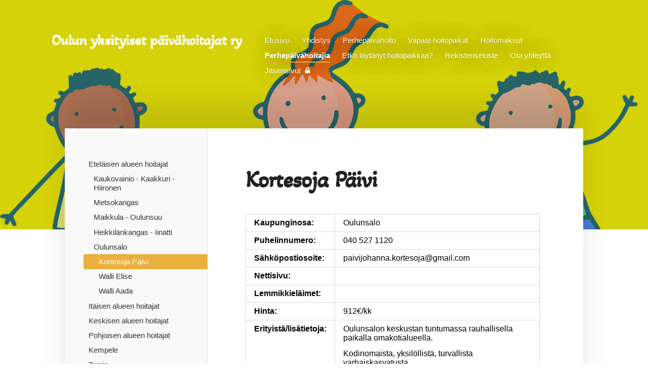

--- FILE ---
content_type: text/html; charset=utf-8
request_url: https://www.oyph.net/perhepaivahoitajia/etelaisen-alueen-hoitajat/oulunsalo/kortesoja-paivi/
body_size: 5702
content:
<!DOCTYPE html>
<html class="no-js" lang="fi">

<head>
  <title>Kortesoja Päivi - Oulun yksityiset päivähoitajat ry</title>
  <meta charset="utf-8">
  <meta name="viewport" content="width=device-width,initial-scale=1.0">
  <link rel="preconnect" href="https://fonts.avoine.com" crossorigin>
  <link rel="preconnect" href="https://bin.yhdistysavain.fi" crossorigin>
  <script data-cookieconsent="ignore">
    document.documentElement.classList.replace('no-js', 'js')
  </script>
  
  <link href="https://fonts.avoine.com/fonts/akaya-telivigala/ya.css" rel="stylesheet" class="font-import">
  <link rel="stylesheet" href="/@css/browsing-1.css?b1768915418s1714040398122">
  
<link rel="canonical" href="https://www.oyph.net/perhepaivahoitajia/etelaisen-alueen-hoitajat/oulunsalo/kortesoja-paivi/"><meta itemprop="name" content="Kortesoja Päivi"><meta itemprop="url" content="https://www.oyph.net/perhepaivahoitajia/etelaisen-alueen-hoitajat/oulunsalo/kortesoja-paivi/"><meta property="og:type" content="website"><meta property="og:title" content="Kortesoja Päivi"><meta property="og:url" content="https://www.oyph.net/perhepaivahoitajia/etelaisen-alueen-hoitajat/oulunsalo/kortesoja-paivi/"><meta property="og:site_name" content="Oulun yksityiset päivähoitajat ry"><meta name="twitter:card" content="summary_large_image"><meta name="twitter:title" content="Kortesoja Päivi"><link rel="preload" as="image" href="https://bin.yhdistysavain.fi/1593290/beHOPYQwsdRepdiPsmnP0ZCbK0/children-5984874_1280.png" imagesrcset="https://bin.yhdistysavain.fi/1593290/beHOPYQwsdRepdiPsmnP0ZCbK0@500&#x3D;sqIJhlVWzk/children-5984874_1280.png 500w, https://bin.yhdistysavain.fi/1593290/beHOPYQwsdRepdiPsmnP0ZCbK0@1000&#x3D;nkVWvHxnUD/children-5984874_1280.png 1000w, https://bin.yhdistysavain.fi/1593290/beHOPYQwsdRepdiPsmnP0ZCbK0/children-5984874_1280.png 1280w">

  
  <script type="module" src="/@res/ssr-browsing/ssr-browsing.js?b1768915418"></script>
</head>

<body data-styles-page-id="1">
  
  
  <div id="app" class=""><a class="skip-link noindex" href="#start-of-content">Siirry sivun sisältöön</a><div class="bartender"><!----><div class="d4-mobile-bar noindex"><!----><div class="d4-mobile-bar__col d4-mobile-bar__col--fill"><button class="d4-mobile-bar__item d4-offcanvas-toggle" data-bartender-toggle="top"><span aria-hidden="true" class="icon d4-offcanvas-toggle__icon"><svg style="fill: currentColor; width: 17px; height: 17px" width="1792" height="1792" viewBox="0 0 1792 1792" xmlns="http://www.w3.org/2000/svg">
  <path d="M1664 1344v128q0 26-19 45t-45 19h-1408q-26 0-45-19t-19-45v-128q0-26 19-45t45-19h1408q26 0 45 19t19 45zm0-512v128q0 26-19 45t-45 19h-1408q-26 0-45-19t-19-45v-128q0-26 19-45t45-19h1408q26 0 45 19t19 45zm0-512v128q0 26-19 45t-45 19h-1408q-26 0-45-19t-19-45v-128q0-26 19-45t45-19h1408q26 0 45 19t19 45z"/>
</svg>
</span><span class="d4-offcanvas-toggle__text">Valikko</span></button></div><!----></div><div class="d4-canvas d4-default bartender__content"><header><div class="d4-background-layers"><div class="d4-background-layer d4-background-layer--brightness"></div><div class="d4-background-layer d4-background-layer--overlay"></div><div class="d4-background-layer d4-background-layer--fade"></div></div><div class="d4-header-wrapper"><!----><div class="flex"><div class="flex__logo"><a class="d4-logo d4-logo--horizontal d4-logo--legacy noindex" href="/"><div class="d4-logo__image"></div><div class="d4-logo__textWrap"><span class="d4-logo__text">Oulun yksityiset päivähoitajat ry</span></div></a></div><div class="flex__nav"><nav class="d4-main-nav"><ul class="d4-main-nav__list" tabindex="-1"><!--[--><li class="d4-main-nav__item d4-main-nav__item--level-1"><a class="d4-main-nav__link" href="/" aria-current="false"><!----><span class="d4-main-nav__title">Etusivu</span><!----></a><!----></li><li class="d4-main-nav__item d4-main-nav__item--level-1 nav__item--has-children"><a class="d4-main-nav__link" href="/yhdistys/" aria-current="false"><!----><span class="d4-main-nav__title">Yhdistys</span><!----></a><!----></li><li class="d4-main-nav__item d4-main-nav__item--level-1"><a class="d4-main-nav__link" href="/perhepaivahoito/" aria-current="false"><!----><span class="d4-main-nav__title">Perhepäivähoito</span><!----></a><!----></li><li class="d4-main-nav__item d4-main-nav__item--level-1"><a class="d4-main-nav__link" href="/vapaat-hoitopaikat/" aria-current="false"><!----><span class="d4-main-nav__title">Vapaat hoitopaikat</span><!----></a><!----></li><li class="d4-main-nav__item d4-main-nav__item--level-1"><a class="d4-main-nav__link" href="/hoitomaksut/" aria-current="false"><!----><span class="d4-main-nav__title">Hoitomaksut</span><!----></a><!----></li><li class="d4-main-nav__item d4-main-nav__item--level-1 d4-main-nav__item--parent nav__item--has-children"><a class="d4-main-nav__link" href="/perhepaivahoitajia/" aria-current="false"><!----><span class="d4-main-nav__title">Perhepäivähoitajia</span><!----></a><!----></li><li class="d4-main-nav__item d4-main-nav__item--level-1"><a class="d4-main-nav__link" href="/etko-loytanyt-hoitopaikkaa/" aria-current="false"><!----><span class="d4-main-nav__title">Etkö löytänyt hoitopaikkaa?</span><!----></a><!----></li><li class="d4-main-nav__item d4-main-nav__item--level-1"><a class="d4-main-nav__link" href="/rekisteriseloste/" aria-current="false"><!----><span class="d4-main-nav__title">Rekisteriseloste</span><!----></a><!----></li><li class="d4-main-nav__item d4-main-nav__item--level-1"><a class="d4-main-nav__link" href="/yhteystiedot/" aria-current="false"><!----><span class="d4-main-nav__title">Ota yhteyttä</span><!----></a><!----></li><li class="d4-main-nav__item d4-main-nav__item--level-1"><a class="d4-main-nav__link" href="/jasensivut/" aria-current="false"><!----><span class="d4-main-nav__title">Jäsensivut</span><span aria-hidden="true" class="icon d4-main-nav__icon"><svg style="fill: currentColor; width: 10px; height: 10px" width="1792" height="1792" viewBox="0 0 1792 1792" xmlns="http://www.w3.org/2000/svg">
  <path d="M640 768h512v-192q0-106-75-181t-181-75-181 75-75 181v192zm832 96v576q0 40-28 68t-68 28h-960q-40 0-68-28t-28-68v-576q0-40 28-68t68-28h32v-192q0-184 132-316t316-132 316 132 132 316v192h32q40 0 68 28t28 68z"/>
</svg>
</span></a><!----></li><!--]--></ul></nav></div></div></div><!--[--><!--]--></header><div class="d4-canvas-wrapper"><div class="has-children content"><aside><nav class="d4-sub-nav"><ul class="d4-sub-nav__list" tabindex="-1"><!--[--><li class="d4-sub-nav__item d4-sub-nav__item--level-1 d4-sub-nav__item--parent nav__item--has-children"><a class="d4-sub-nav__link" href="/perhepaivahoitajia/etelaisen-alueen-hoitajat/" aria-current="false"><!----><span class="d4-sub-nav__title">Eteläisen alueen hoitajat</span><!----></a><!--[--><!----><ul class="d4-sub-nav__list" tabindex="-1" id="nav__list--22" aria-label="Sivun Eteläisen alueen hoitajat alasivut"><!--[--><li class="d4-sub-nav__item d4-sub-nav__item--level-2"><a class="d4-sub-nav__link" href="/perhepaivahoitajia/etelaisen-alueen-hoitajat/kaukovainio-kaakkuri-hiironen/" aria-current="false"><!----><span class="d4-sub-nav__title">Kaukovainio - Kaakkuri - Hiironen</span><!----></a><!----></li><li class="d4-sub-nav__item d4-sub-nav__item--level-2"><a class="d4-sub-nav__link" href="/perhepaivahoitajia/etelaisen-alueen-hoitajat/metsokangas/" aria-current="false"><!----><span class="d4-sub-nav__title">Metsokangas</span><!----></a><!----></li><li class="d4-sub-nav__item d4-sub-nav__item--level-2"><a class="d4-sub-nav__link" href="/perhepaivahoitajia/etelaisen-alueen-hoitajat/maikkula-oulunsuu/" aria-current="false"><!----><span class="d4-sub-nav__title">Maikkula - Oulunsuu</span><!----></a><!----></li><li class="d4-sub-nav__item d4-sub-nav__item--level-2"><a class="d4-sub-nav__link" href="/perhepaivahoitajia/etelaisen-alueen-hoitajat/heikkilankangas-iinatti/" aria-current="false"><!----><span class="d4-sub-nav__title">Heikkilänkangas - Iinatti</span><!----></a><!----></li><li class="d4-sub-nav__item d4-sub-nav__item--level-2 d4-sub-nav__item--parent nav__item--has-children"><a class="d4-sub-nav__link" href="/perhepaivahoitajia/etelaisen-alueen-hoitajat/oulunsalo/" aria-current="false"><!----><span class="d4-sub-nav__title">Oulunsalo</span><!----></a><!--[--><!----><ul class="d4-sub-nav__list" tabindex="-1" id="nav__list--40" aria-label="Sivun Oulunsalo alasivut"><!--[--><li class="d4-sub-nav__item d4-sub-nav__item--level-3 d4-sub-nav__item--parent d4-sub-nav__item--current"><a class="d4-sub-nav__link" href="/perhepaivahoitajia/etelaisen-alueen-hoitajat/oulunsalo/kortesoja-paivi/" aria-current="page"><!----><span class="d4-sub-nav__title">Kortesoja Päivi</span><!----></a><!----></li><li class="d4-sub-nav__item d4-sub-nav__item--level-3"><a class="d4-sub-nav__link" href="/perhepaivahoitajia/etelaisen-alueen-hoitajat/oulunsalo/walli-elise/" aria-current="false"><!----><span class="d4-sub-nav__title">Walli Elise</span><!----></a><!----></li><li class="d4-sub-nav__item d4-sub-nav__item--level-3"><a class="d4-sub-nav__link" href="/perhepaivahoitajia/etelaisen-alueen-hoitajat/oulunsalo/aada-walli/" aria-current="false"><!----><span class="d4-sub-nav__title">Walli Aada</span><!----></a><!----></li><!--]--></ul><!--]--></li><!--]--></ul><!--]--></li><li class="d4-sub-nav__item d4-sub-nav__item--level-1"><a class="d4-sub-nav__link" href="/perhepaivahoitajia/itaisen-alueen-hoitajat/" aria-current="false"><!----><span class="d4-sub-nav__title">Itäisen alueen hoitajat</span><!----></a><!----></li><li class="d4-sub-nav__item d4-sub-nav__item--level-1"><a class="d4-sub-nav__link" href="/perhepaivahoitajia/keskisen-alueen-hoitajat/" aria-current="false"><!----><span class="d4-sub-nav__title">Keskisen alueen hoitajat</span><!----></a><!----></li><li class="d4-sub-nav__item d4-sub-nav__item--level-1"><a class="d4-sub-nav__link" href="/perhepaivahoitajia/pohjoisen-alueen-hoitajat/" aria-current="false"><!----><span class="d4-sub-nav__title">Pohjoisen alueen hoitajat</span><!----></a><!----></li><li class="d4-sub-nav__item d4-sub-nav__item--level-1"><a class="d4-sub-nav__link" href="/perhepaivahoitajia/kempele/" aria-current="false"><!----><span class="d4-sub-nav__title">Kempele</span><!----></a><!----></li><li class="d4-sub-nav__item d4-sub-nav__item--level-1"><a class="d4-sub-nav__link" href="/perhepaivahoitajia/tornio/" aria-current="false"><!----><span class="d4-sub-nav__title">Tornio</span><!----></a><!----></li><!--]--></ul></nav><div class="zone-container"><div class="zone" data-zone-id="75sidebar"><!----><!--[--><!--]--><!----></div><!----></div></aside><main role="main" id="start-of-content"><div class="zone-container"><div class="zone" data-zone-id="50main"><!----><!--[--><!--[--><div class="widget-container" id="wc-kCdN3aO5KWCCVXEkIinn"><div id="widget-kCdN3aO5KWCCVXEkIinn" class="widget widget-text"><!--[--><div><h1>Kortesoja Päivi</h1></div><!--]--></div></div><!--]--><!--[--><div class="widget-container" id="wc-Rp4Mj7FGK6W0dZ4r8btp"><div id="widget-Rp4Mj7FGK6W0dZ4r8btp" class="widget widget-text"><!--[--><div><table><tbody><tr><td><strong>Kaupunginosa:</strong></td><td>Oulunsalo</td></tr><tr><td><strong>Puhelinnumero:</strong></td><td>040 527 1120</td></tr><tr><td><strong>Sähköpostiosoite:</strong></td><td>paivijohanna.kortesoja@gmail.com</td></tr><tr><td><strong>Nettisivu:</strong></td><td><br /></td></tr><tr><td><strong>Lemmikkieläimet:</strong></td><td><br /></td></tr><tr><td><strong>Hinta:</strong></td><td>912€/kk</td></tr><tr><td><strong>Erityistä/lisätietoja:</strong></td><td><p>Oulunsalon keskustan tuntumassa rauhallisella paikalla omakotialueella. </p><p>Kodinomaista, yksilöllistä, turvallista varhaiskasvatusta. </p><p>Olen lapsirakas ja kokenut perhepäivähoitaja sekä perheen äiti - mummu.</p></td></tr></tbody></table></div><!--]--></div></div><!--]--><!--]--><!----></div><!----></div></main></div><footer class="d4-footer"><div class="d4-footer__wrap flex"><div class="d4-footer__copylogin copylogin"><span><a id="login-link" href="/@admin/website/?page=%2Fperhepaivahoitajia%2Fetelaisen-alueen-hoitajat%2Foulunsalo%2Fkortesoja-paivi%2F" target="_top" rel="nofollow" aria-label="Kirjaudu sivustolle"> © </a> Oulun yksityiset päivähoitajat ry</span></div><div class="d4-footer__menu footer-menu" data-widget-edit-tip=""><ul><li><a href="https://www.oyph.net/rekisteriseloste/">Tietosuojaseloste</a></li><!----><!----><!----><!----><li><a href="https://www.yhdistysavain.fi" class="made-with" target="_blank" rel="noopener">Tehty Yhdistysavaimella</a></li></ul></div></div></footer></div></div><div class="d4-offcanvas d4-offcanvas--top bartender__bar bartender__bar--top" aria-label="Valikko" mode="float"><!----><nav class="d4-mobile-nav"><ul class="d4-mobile-nav__list" tabindex="-1"><!--[--><li class="d4-mobile-nav__item d4-mobile-nav__item--level-1"><a class="d4-mobile-nav__link" href="/" aria-current="false"><!----><span class="d4-mobile-nav__title">Etusivu</span><!----></a><!----></li><li class="d4-mobile-nav__item d4-mobile-nav__item--level-1 d4-mobile-nav__item--has-children"><a class="d4-mobile-nav__link" href="/yhdistys/" aria-current="false"><!----><span class="d4-mobile-nav__title">Yhdistys</span><!----></a><!--[--><button class="navExpand navExpand--active" data-text-expand="Näytä sivun Yhdistys alasivut" data-text-unexpand="Piilota sivun Yhdistys alasivut" aria-label="Näytä sivun Yhdistys alasivut" aria-controls="nav__list--17" aria-expanded="true"><span aria-hidden="true" class="icon navExpand__icon navExpand__icon--plus"><svg style="fill: currentColor; width: 14px; height: 14px" width="11" height="11" viewBox="0 0 11 11" xmlns="http://www.w3.org/2000/svg">
  <path d="M11 5.182v.636c0 .227-.08.42-.24.58-.158.16-.35.238-.578.238H6.636v3.546c0 .227-.08.42-.238.58-.16.158-.353.238-.58.238h-.636c-.227 0-.42-.08-.58-.24-.16-.158-.238-.35-.238-.578V6.636H.818c-.227 0-.42-.08-.58-.238C.08 6.238 0 6.045 0 5.818v-.636c0-.227.08-.42.24-.58.158-.16.35-.238.578-.238h3.546V.818c0-.227.08-.42.238-.58.16-.158.353-.238.58-.238h.636c.227 0 .42.08.58.24.16.158.238.35.238.578v3.546h3.546c.227 0 .42.08.58.238.158.16.238.353.238.58z" fill-rule="nonzero"/>
</svg>
</span><span aria-hidden="true" class="icon navExpand__icon navExpand__icon--minus"><svg style="fill: currentColor; width: 14px; height: 14px" width="1792" height="1792" viewBox="0 0 1792 1792" xmlns="http://www.w3.org/2000/svg">
  <path d="M1600 736v192q0 40-28 68t-68 28h-1216q-40 0-68-28t-28-68v-192q0-40 28-68t68-28h1216q40 0 68 28t28 68z"/>
</svg>
</span></button><ul class="d4-mobile-nav__list" tabindex="-1" id="nav__list--17" aria-label="Sivun Yhdistys alasivut"><!--[--><li class="d4-mobile-nav__item d4-mobile-nav__item--level-2"><a class="d4-mobile-nav__link" href="/yhdistys/yhdistyksen-johtokunta-2025/" aria-current="false"><!----><span class="d4-mobile-nav__title">Yhdistyksen johtokunta 2025</span><!----></a><!----></li><li class="d4-mobile-nav__item d4-mobile-nav__item--level-2"><a class="d4-mobile-nav__link" href="/yhdistys/sype/" aria-current="false"><!----><span class="d4-mobile-nav__title">SYPE</span><!----></a><!----></li><li class="d4-mobile-nav__item d4-mobile-nav__item--level-2"><a class="d4-mobile-nav__link" href="/yhdistys/liity-jaseneksi/" aria-current="false"><!----><span class="d4-mobile-nav__title">Liity jäseneksi!</span><!----></a><!----></li><!--]--></ul><!--]--></li><li class="d4-mobile-nav__item d4-mobile-nav__item--level-1"><a class="d4-mobile-nav__link" href="/perhepaivahoito/" aria-current="false"><!----><span class="d4-mobile-nav__title">Perhepäivähoito</span><!----></a><!----></li><li class="d4-mobile-nav__item d4-mobile-nav__item--level-1"><a class="d4-mobile-nav__link" href="/vapaat-hoitopaikat/" aria-current="false"><!----><span class="d4-mobile-nav__title">Vapaat hoitopaikat</span><!----></a><!----></li><li class="d4-mobile-nav__item d4-mobile-nav__item--level-1"><a class="d4-mobile-nav__link" href="/hoitomaksut/" aria-current="false"><!----><span class="d4-mobile-nav__title">Hoitomaksut</span><!----></a><!----></li><li class="d4-mobile-nav__item d4-mobile-nav__item--level-1 d4-mobile-nav__item--parent d4-mobile-nav__item--has-children"><a class="d4-mobile-nav__link" href="/perhepaivahoitajia/" aria-current="false"><!----><span class="d4-mobile-nav__title">Perhepäivähoitajia</span><!----></a><!--[--><button class="navExpand navExpand--active" data-text-expand="Näytä sivun Perhepäivähoitajia alasivut" data-text-unexpand="Piilota sivun Perhepäivähoitajia alasivut" aria-label="Näytä sivun Perhepäivähoitajia alasivut" aria-controls="nav__list--21" aria-expanded="true"><span aria-hidden="true" class="icon navExpand__icon navExpand__icon--plus"><svg style="fill: currentColor; width: 14px; height: 14px" width="11" height="11" viewBox="0 0 11 11" xmlns="http://www.w3.org/2000/svg">
  <path d="M11 5.182v.636c0 .227-.08.42-.24.58-.158.16-.35.238-.578.238H6.636v3.546c0 .227-.08.42-.238.58-.16.158-.353.238-.58.238h-.636c-.227 0-.42-.08-.58-.24-.16-.158-.238-.35-.238-.578V6.636H.818c-.227 0-.42-.08-.58-.238C.08 6.238 0 6.045 0 5.818v-.636c0-.227.08-.42.24-.58.158-.16.35-.238.578-.238h3.546V.818c0-.227.08-.42.238-.58.16-.158.353-.238.58-.238h.636c.227 0 .42.08.58.24.16.158.238.35.238.578v3.546h3.546c.227 0 .42.08.58.238.158.16.238.353.238.58z" fill-rule="nonzero"/>
</svg>
</span><span aria-hidden="true" class="icon navExpand__icon navExpand__icon--minus"><svg style="fill: currentColor; width: 14px; height: 14px" width="1792" height="1792" viewBox="0 0 1792 1792" xmlns="http://www.w3.org/2000/svg">
  <path d="M1600 736v192q0 40-28 68t-68 28h-1216q-40 0-68-28t-28-68v-192q0-40 28-68t68-28h1216q40 0 68 28t28 68z"/>
</svg>
</span></button><ul class="d4-mobile-nav__list" tabindex="-1" id="nav__list--21" aria-label="Sivun Perhepäivähoitajia alasivut"><!--[--><li class="d4-mobile-nav__item d4-mobile-nav__item--level-2 d4-mobile-nav__item--parent d4-mobile-nav__item--has-children"><a class="d4-mobile-nav__link" href="/perhepaivahoitajia/etelaisen-alueen-hoitajat/" aria-current="false"><!----><span class="d4-mobile-nav__title">Eteläisen alueen hoitajat</span><!----></a><!--[--><button class="navExpand navExpand--active" data-text-expand="Näytä sivun Eteläisen alueen hoitajat alasivut" data-text-unexpand="Piilota sivun Eteläisen alueen hoitajat alasivut" aria-label="Näytä sivun Eteläisen alueen hoitajat alasivut" aria-controls="nav__list--22" aria-expanded="true"><span aria-hidden="true" class="icon navExpand__icon navExpand__icon--plus"><svg style="fill: currentColor; width: 14px; height: 14px" width="11" height="11" viewBox="0 0 11 11" xmlns="http://www.w3.org/2000/svg">
  <path d="M11 5.182v.636c0 .227-.08.42-.24.58-.158.16-.35.238-.578.238H6.636v3.546c0 .227-.08.42-.238.58-.16.158-.353.238-.58.238h-.636c-.227 0-.42-.08-.58-.24-.16-.158-.238-.35-.238-.578V6.636H.818c-.227 0-.42-.08-.58-.238C.08 6.238 0 6.045 0 5.818v-.636c0-.227.08-.42.24-.58.158-.16.35-.238.578-.238h3.546V.818c0-.227.08-.42.238-.58.16-.158.353-.238.58-.238h.636c.227 0 .42.08.58.24.16.158.238.35.238.578v3.546h3.546c.227 0 .42.08.58.238.158.16.238.353.238.58z" fill-rule="nonzero"/>
</svg>
</span><span aria-hidden="true" class="icon navExpand__icon navExpand__icon--minus"><svg style="fill: currentColor; width: 14px; height: 14px" width="1792" height="1792" viewBox="0 0 1792 1792" xmlns="http://www.w3.org/2000/svg">
  <path d="M1600 736v192q0 40-28 68t-68 28h-1216q-40 0-68-28t-28-68v-192q0-40 28-68t68-28h1216q40 0 68 28t28 68z"/>
</svg>
</span></button><ul class="d4-mobile-nav__list" tabindex="-1" id="nav__list--22" aria-label="Sivun Eteläisen alueen hoitajat alasivut"><!--[--><li class="d4-mobile-nav__item d4-mobile-nav__item--level-3 d4-mobile-nav__item--has-children"><a class="d4-mobile-nav__link" href="/perhepaivahoitajia/etelaisen-alueen-hoitajat/kaukovainio-kaakkuri-hiironen/" aria-current="false"><!----><span class="d4-mobile-nav__title">Kaukovainio - Kaakkuri - Hiironen</span><!----></a><!--[--><button class="navExpand navExpand--active" data-text-expand="Näytä sivun Kaukovainio - Kaakkuri - Hiironen alasivut" data-text-unexpand="Piilota sivun Kaukovainio - Kaakkuri - Hiironen alasivut" aria-label="Näytä sivun Kaukovainio - Kaakkuri - Hiironen alasivut" aria-controls="nav__list--23" aria-expanded="true"><span aria-hidden="true" class="icon navExpand__icon navExpand__icon--plus"><svg style="fill: currentColor; width: 14px; height: 14px" width="11" height="11" viewBox="0 0 11 11" xmlns="http://www.w3.org/2000/svg">
  <path d="M11 5.182v.636c0 .227-.08.42-.24.58-.158.16-.35.238-.578.238H6.636v3.546c0 .227-.08.42-.238.58-.16.158-.353.238-.58.238h-.636c-.227 0-.42-.08-.58-.24-.16-.158-.238-.35-.238-.578V6.636H.818c-.227 0-.42-.08-.58-.238C.08 6.238 0 6.045 0 5.818v-.636c0-.227.08-.42.24-.58.158-.16.35-.238.578-.238h3.546V.818c0-.227.08-.42.238-.58.16-.158.353-.238.58-.238h.636c.227 0 .42.08.58.24.16.158.238.35.238.578v3.546h3.546c.227 0 .42.08.58.238.158.16.238.353.238.58z" fill-rule="nonzero"/>
</svg>
</span><span aria-hidden="true" class="icon navExpand__icon navExpand__icon--minus"><svg style="fill: currentColor; width: 14px; height: 14px" width="1792" height="1792" viewBox="0 0 1792 1792" xmlns="http://www.w3.org/2000/svg">
  <path d="M1600 736v192q0 40-28 68t-68 28h-1216q-40 0-68-28t-28-68v-192q0-40 28-68t68-28h1216q40 0 68 28t28 68z"/>
</svg>
</span></button><ul class="d4-mobile-nav__list" tabindex="-1" id="nav__list--23" aria-label="Sivun Kaukovainio - Kaakkuri - Hiironen alasivut"><!--[--><li class="d4-mobile-nav__item d4-mobile-nav__item--level-4"><a class="d4-mobile-nav__link" href="/perhepaivahoitajia/etelaisen-alueen-hoitajat/kaukovainio-kaakkuri-hiironen/raudaskoski-kati-annika/" aria-current="false"><!----><span class="d4-mobile-nav__title">Raudaskoski Kati-Annika</span><!----></a><!----></li><li class="d4-mobile-nav__item d4-mobile-nav__item--level-4"><a class="d4-mobile-nav__link" href="/perhepaivahoitajia/etelaisen-alueen-hoitajat/kaukovainio-kaakkuri-hiironen/suvilehto-tarja/" aria-current="false"><!----><span class="d4-mobile-nav__title">Suvilehto Tarja</span><!----></a><!----></li><li class="d4-mobile-nav__item d4-mobile-nav__item--level-4"><a class="d4-mobile-nav__link" href="/perhepaivahoitajia/etelaisen-alueen-hoitajat/kaukovainio-kaakkuri-hiironen/tonkyra-saija/" aria-current="false"><!----><span class="d4-mobile-nav__title">Tönkyrä Saija</span><!----></a><!----></li><!--]--></ul><!--]--></li><li class="d4-mobile-nav__item d4-mobile-nav__item--level-3 d4-mobile-nav__item--has-children"><a class="d4-mobile-nav__link" href="/perhepaivahoitajia/etelaisen-alueen-hoitajat/metsokangas/" aria-current="false"><!----><span class="d4-mobile-nav__title">Metsokangas</span><!----></a><!--[--><button class="navExpand navExpand--active" data-text-expand="Näytä sivun Metsokangas alasivut" data-text-unexpand="Piilota sivun Metsokangas alasivut" aria-label="Näytä sivun Metsokangas alasivut" aria-controls="nav__list--27" aria-expanded="true"><span aria-hidden="true" class="icon navExpand__icon navExpand__icon--plus"><svg style="fill: currentColor; width: 14px; height: 14px" width="11" height="11" viewBox="0 0 11 11" xmlns="http://www.w3.org/2000/svg">
  <path d="M11 5.182v.636c0 .227-.08.42-.24.58-.158.16-.35.238-.578.238H6.636v3.546c0 .227-.08.42-.238.58-.16.158-.353.238-.58.238h-.636c-.227 0-.42-.08-.58-.24-.16-.158-.238-.35-.238-.578V6.636H.818c-.227 0-.42-.08-.58-.238C.08 6.238 0 6.045 0 5.818v-.636c0-.227.08-.42.24-.58.158-.16.35-.238.578-.238h3.546V.818c0-.227.08-.42.238-.58.16-.158.353-.238.58-.238h.636c.227 0 .42.08.58.24.16.158.238.35.238.578v3.546h3.546c.227 0 .42.08.58.238.158.16.238.353.238.58z" fill-rule="nonzero"/>
</svg>
</span><span aria-hidden="true" class="icon navExpand__icon navExpand__icon--minus"><svg style="fill: currentColor; width: 14px; height: 14px" width="1792" height="1792" viewBox="0 0 1792 1792" xmlns="http://www.w3.org/2000/svg">
  <path d="M1600 736v192q0 40-28 68t-68 28h-1216q-40 0-68-28t-28-68v-192q0-40 28-68t68-28h1216q40 0 68 28t28 68z"/>
</svg>
</span></button><ul class="d4-mobile-nav__list" tabindex="-1" id="nav__list--27" aria-label="Sivun Metsokangas alasivut"><!--[--><li class="d4-mobile-nav__item d4-mobile-nav__item--level-4"><a class="d4-mobile-nav__link" href="/perhepaivahoitajia/etelaisen-alueen-hoitajat/metsokangas/telkki-eveliina/" aria-current="false"><!----><span class="d4-mobile-nav__title">Telkki Eveliina</span><!----></a><!----></li><li class="d4-mobile-nav__item d4-mobile-nav__item--level-4"><a class="d4-mobile-nav__link" href="/perhepaivahoitajia/etelaisen-alueen-hoitajat/metsokangas/tiitinen-satu/" aria-current="false"><!----><span class="d4-mobile-nav__title">Tiitinen Satu</span><!----></a><!----></li><li class="d4-mobile-nav__item d4-mobile-nav__item--level-4"><a class="d4-mobile-nav__link" href="/perhepaivahoitajia/etelaisen-alueen-hoitajat/metsokangas/mira-blomster/" aria-current="false"><!----><span class="d4-mobile-nav__title">Mira Blomster</span><!----></a><!----></li><!--]--></ul><!--]--></li><li class="d4-mobile-nav__item d4-mobile-nav__item--level-3"><a class="d4-mobile-nav__link" href="/perhepaivahoitajia/etelaisen-alueen-hoitajat/maikkula-oulunsuu/" aria-current="false"><!----><span class="d4-mobile-nav__title">Maikkula - Oulunsuu</span><!----></a><!----></li><li class="d4-mobile-nav__item d4-mobile-nav__item--level-3"><a class="d4-mobile-nav__link" href="/perhepaivahoitajia/etelaisen-alueen-hoitajat/heikkilankangas-iinatti/" aria-current="false"><!----><span class="d4-mobile-nav__title">Heikkilänkangas - Iinatti</span><!----></a><!----></li><li class="d4-mobile-nav__item d4-mobile-nav__item--level-3 d4-mobile-nav__item--parent d4-mobile-nav__item--has-children"><a class="d4-mobile-nav__link" href="/perhepaivahoitajia/etelaisen-alueen-hoitajat/oulunsalo/" aria-current="false"><!----><span class="d4-mobile-nav__title">Oulunsalo</span><!----></a><!--[--><button class="navExpand navExpand--active" data-text-expand="Näytä sivun Oulunsalo alasivut" data-text-unexpand="Piilota sivun Oulunsalo alasivut" aria-label="Näytä sivun Oulunsalo alasivut" aria-controls="nav__list--40" aria-expanded="true"><span aria-hidden="true" class="icon navExpand__icon navExpand__icon--plus"><svg style="fill: currentColor; width: 14px; height: 14px" width="11" height="11" viewBox="0 0 11 11" xmlns="http://www.w3.org/2000/svg">
  <path d="M11 5.182v.636c0 .227-.08.42-.24.58-.158.16-.35.238-.578.238H6.636v3.546c0 .227-.08.42-.238.58-.16.158-.353.238-.58.238h-.636c-.227 0-.42-.08-.58-.24-.16-.158-.238-.35-.238-.578V6.636H.818c-.227 0-.42-.08-.58-.238C.08 6.238 0 6.045 0 5.818v-.636c0-.227.08-.42.24-.58.158-.16.35-.238.578-.238h3.546V.818c0-.227.08-.42.238-.58.16-.158.353-.238.58-.238h.636c.227 0 .42.08.58.24.16.158.238.35.238.578v3.546h3.546c.227 0 .42.08.58.238.158.16.238.353.238.58z" fill-rule="nonzero"/>
</svg>
</span><span aria-hidden="true" class="icon navExpand__icon navExpand__icon--minus"><svg style="fill: currentColor; width: 14px; height: 14px" width="1792" height="1792" viewBox="0 0 1792 1792" xmlns="http://www.w3.org/2000/svg">
  <path d="M1600 736v192q0 40-28 68t-68 28h-1216q-40 0-68-28t-28-68v-192q0-40 28-68t68-28h1216q40 0 68 28t28 68z"/>
</svg>
</span></button><ul class="d4-mobile-nav__list" tabindex="-1" id="nav__list--40" aria-label="Sivun Oulunsalo alasivut"><!--[--><li class="d4-mobile-nav__item d4-mobile-nav__item--level-4 d4-mobile-nav__item--parent d4-mobile-nav__item--current"><a class="d4-mobile-nav__link" href="/perhepaivahoitajia/etelaisen-alueen-hoitajat/oulunsalo/kortesoja-paivi/" aria-current="page"><!----><span class="d4-mobile-nav__title">Kortesoja Päivi</span><!----></a><!----></li><li class="d4-mobile-nav__item d4-mobile-nav__item--level-4"><a class="d4-mobile-nav__link" href="/perhepaivahoitajia/etelaisen-alueen-hoitajat/oulunsalo/walli-elise/" aria-current="false"><!----><span class="d4-mobile-nav__title">Walli Elise</span><!----></a><!----></li><li class="d4-mobile-nav__item d4-mobile-nav__item--level-4"><a class="d4-mobile-nav__link" href="/perhepaivahoitajia/etelaisen-alueen-hoitajat/oulunsalo/aada-walli/" aria-current="false"><!----><span class="d4-mobile-nav__title">Walli Aada</span><!----></a><!----></li><!--]--></ul><!--]--></li><!--]--></ul><!--]--></li><li class="d4-mobile-nav__item d4-mobile-nav__item--level-2 d4-mobile-nav__item--has-children"><a class="d4-mobile-nav__link" href="/perhepaivahoitajia/itaisen-alueen-hoitajat/" aria-current="false"><!----><span class="d4-mobile-nav__title">Itäisen alueen hoitajat</span><!----></a><!--[--><button class="navExpand navExpand--active" data-text-expand="Näytä sivun Itäisen alueen hoitajat alasivut" data-text-unexpand="Piilota sivun Itäisen alueen hoitajat alasivut" aria-label="Näytä sivun Itäisen alueen hoitajat alasivut" aria-controls="nav__list--46" aria-expanded="true"><span aria-hidden="true" class="icon navExpand__icon navExpand__icon--plus"><svg style="fill: currentColor; width: 14px; height: 14px" width="11" height="11" viewBox="0 0 11 11" xmlns="http://www.w3.org/2000/svg">
  <path d="M11 5.182v.636c0 .227-.08.42-.24.58-.158.16-.35.238-.578.238H6.636v3.546c0 .227-.08.42-.238.58-.16.158-.353.238-.58.238h-.636c-.227 0-.42-.08-.58-.24-.16-.158-.238-.35-.238-.578V6.636H.818c-.227 0-.42-.08-.58-.238C.08 6.238 0 6.045 0 5.818v-.636c0-.227.08-.42.24-.58.158-.16.35-.238.578-.238h3.546V.818c0-.227.08-.42.238-.58.16-.158.353-.238.58-.238h.636c.227 0 .42.08.58.24.16.158.238.35.238.578v3.546h3.546c.227 0 .42.08.58.238.158.16.238.353.238.58z" fill-rule="nonzero"/>
</svg>
</span><span aria-hidden="true" class="icon navExpand__icon navExpand__icon--minus"><svg style="fill: currentColor; width: 14px; height: 14px" width="1792" height="1792" viewBox="0 0 1792 1792" xmlns="http://www.w3.org/2000/svg">
  <path d="M1600 736v192q0 40-28 68t-68 28h-1216q-40 0-68-28t-28-68v-192q0-40 28-68t68-28h1216q40 0 68 28t28 68z"/>
</svg>
</span></button><ul class="d4-mobile-nav__list" tabindex="-1" id="nav__list--46" aria-label="Sivun Itäisen alueen hoitajat alasivut"><!--[--><li class="d4-mobile-nav__item d4-mobile-nav__item--level-3 d4-mobile-nav__item--has-children"><a class="d4-mobile-nav__link" href="/perhepaivahoitajia/itaisen-alueen-hoitajat/myllyoja-korvensuora-talvikangas/" aria-current="false"><!----><span class="d4-mobile-nav__title">Myllyoja - Korvensuora - Talvikangas</span><!----></a><!--[--><button class="navExpand navExpand--active" data-text-expand="Näytä sivun Myllyoja - Korvensuora - Talvikangas alasivut" data-text-unexpand="Piilota sivun Myllyoja - Korvensuora - Talvikangas alasivut" aria-label="Näytä sivun Myllyoja - Korvensuora - Talvikangas alasivut" aria-controls="nav__list--47" aria-expanded="true"><span aria-hidden="true" class="icon navExpand__icon navExpand__icon--plus"><svg style="fill: currentColor; width: 14px; height: 14px" width="11" height="11" viewBox="0 0 11 11" xmlns="http://www.w3.org/2000/svg">
  <path d="M11 5.182v.636c0 .227-.08.42-.24.58-.158.16-.35.238-.578.238H6.636v3.546c0 .227-.08.42-.238.58-.16.158-.353.238-.58.238h-.636c-.227 0-.42-.08-.58-.24-.16-.158-.238-.35-.238-.578V6.636H.818c-.227 0-.42-.08-.58-.238C.08 6.238 0 6.045 0 5.818v-.636c0-.227.08-.42.24-.58.158-.16.35-.238.578-.238h3.546V.818c0-.227.08-.42.238-.58.16-.158.353-.238.58-.238h.636c.227 0 .42.08.58.24.16.158.238.35.238.578v3.546h3.546c.227 0 .42.08.58.238.158.16.238.353.238.58z" fill-rule="nonzero"/>
</svg>
</span><span aria-hidden="true" class="icon navExpand__icon navExpand__icon--minus"><svg style="fill: currentColor; width: 14px; height: 14px" width="1792" height="1792" viewBox="0 0 1792 1792" xmlns="http://www.w3.org/2000/svg">
  <path d="M1600 736v192q0 40-28 68t-68 28h-1216q-40 0-68-28t-28-68v-192q0-40 28-68t68-28h1216q40 0 68 28t28 68z"/>
</svg>
</span></button><ul class="d4-mobile-nav__list" tabindex="-1" id="nav__list--47" aria-label="Sivun Myllyoja - Korvensuora - Talvikangas alasivut"><!--[--><li class="d4-mobile-nav__item d4-mobile-nav__item--level-4"><a class="d4-mobile-nav__link" href="/perhepaivahoitajia/itaisen-alueen-hoitajat/myllyoja-korvensuora-talvikangas/kittila-paula/" aria-current="false"><!----><span class="d4-mobile-nav__title">Kittilä Paula</span><!----></a><!----></li><li class="d4-mobile-nav__item d4-mobile-nav__item--level-4"><a class="d4-mobile-nav__link" href="/perhepaivahoitajia/itaisen-alueen-hoitajat/myllyoja-korvensuora-talvikangas/perkkio-anna/" aria-current="false"><!----><span class="d4-mobile-nav__title">Perkkiö Anna</span><!----></a><!----></li><li class="d4-mobile-nav__item d4-mobile-nav__item--level-4"><a class="d4-mobile-nav__link" href="/perhepaivahoitajia/itaisen-alueen-hoitajat/myllyoja-korvensuora-talvikangas/hyttinen-zanna/" aria-current="false"><!----><span class="d4-mobile-nav__title">Hyttinen Zanna</span><!----></a><!----></li><li class="d4-mobile-nav__item d4-mobile-nav__item--level-4"><a class="d4-mobile-nav__link" href="/perhepaivahoitajia/itaisen-alueen-hoitajat/myllyoja-korvensuora-talvikangas/kontio-jaana/" aria-current="false"><!----><span class="d4-mobile-nav__title">Kontio Jaana</span><!----></a><!----></li><!--]--></ul><!--]--></li><li class="d4-mobile-nav__item d4-mobile-nav__item--level-3"><a class="d4-mobile-nav__link" href="/perhepaivahoitajia/itaisen-alueen-hoitajat/kivikkokangas-kirkkokangas/" aria-current="false"><!----><span class="d4-mobile-nav__title">Kivikkokangas - Kirkkokangas</span><!----></a><!----></li><li class="d4-mobile-nav__item d4-mobile-nav__item--level-3 d4-mobile-nav__item--has-children"><a class="d4-mobile-nav__link" href="/perhepaivahoitajia/itaisen-alueen-hoitajat/kiiminki/" aria-current="false"><!----><span class="d4-mobile-nav__title">Kiiminki</span><!----></a><!--[--><button class="navExpand navExpand--active" data-text-expand="Näytä sivun Kiiminki alasivut" data-text-unexpand="Piilota sivun Kiiminki alasivut" aria-label="Näytä sivun Kiiminki alasivut" aria-controls="nav__list--58" aria-expanded="true"><span aria-hidden="true" class="icon navExpand__icon navExpand__icon--plus"><svg style="fill: currentColor; width: 14px; height: 14px" width="11" height="11" viewBox="0 0 11 11" xmlns="http://www.w3.org/2000/svg">
  <path d="M11 5.182v.636c0 .227-.08.42-.24.58-.158.16-.35.238-.578.238H6.636v3.546c0 .227-.08.42-.238.58-.16.158-.353.238-.58.238h-.636c-.227 0-.42-.08-.58-.24-.16-.158-.238-.35-.238-.578V6.636H.818c-.227 0-.42-.08-.58-.238C.08 6.238 0 6.045 0 5.818v-.636c0-.227.08-.42.24-.58.158-.16.35-.238.578-.238h3.546V.818c0-.227.08-.42.238-.58.16-.158.353-.238.58-.238h.636c.227 0 .42.08.58.24.16.158.238.35.238.578v3.546h3.546c.227 0 .42.08.58.238.158.16.238.353.238.58z" fill-rule="nonzero"/>
</svg>
</span><span aria-hidden="true" class="icon navExpand__icon navExpand__icon--minus"><svg style="fill: currentColor; width: 14px; height: 14px" width="1792" height="1792" viewBox="0 0 1792 1792" xmlns="http://www.w3.org/2000/svg">
  <path d="M1600 736v192q0 40-28 68t-68 28h-1216q-40 0-68-28t-28-68v-192q0-40 28-68t68-28h1216q40 0 68 28t28 68z"/>
</svg>
</span></button><ul class="d4-mobile-nav__list" tabindex="-1" id="nav__list--58" aria-label="Sivun Kiiminki alasivut"><!--[--><li class="d4-mobile-nav__item d4-mobile-nav__item--level-4"><a class="d4-mobile-nav__link" href="/perhepaivahoitajia/itaisen-alueen-hoitajat/kiiminki/seppanen-hannele/" aria-current="false"><!----><span class="d4-mobile-nav__title">Seppänen Hannele</span><!----></a><!----></li><!--]--></ul><!--]--></li><li class="d4-mobile-nav__item d4-mobile-nav__item--level-3"><a class="d4-mobile-nav__link" href="/perhepaivahoitajia/itaisen-alueen-hoitajat/alakyla/" aria-current="false"><!----><span class="d4-mobile-nav__title">Alakylä</span><!----></a><!----></li><li class="d4-mobile-nav__item d4-mobile-nav__item--level-3"><a class="d4-mobile-nav__link" href="/perhepaivahoitajia/itaisen-alueen-hoitajat/jaali/" aria-current="false"><!----><span class="d4-mobile-nav__title">Jääli</span><!----></a><!----></li><li class="d4-mobile-nav__item d4-mobile-nav__item--level-3 d4-mobile-nav__item--has-children"><a class="d4-mobile-nav__link" href="/perhepaivahoitajia/itaisen-alueen-hoitajat/ylikiiminki/" aria-current="false"><!----><span class="d4-mobile-nav__title">Ylikiiminki</span><!----></a><!--[--><button class="navExpand navExpand--active" data-text-expand="Näytä sivun Ylikiiminki alasivut" data-text-unexpand="Piilota sivun Ylikiiminki alasivut" aria-label="Näytä sivun Ylikiiminki alasivut" aria-controls="nav__list--65" aria-expanded="true"><span aria-hidden="true" class="icon navExpand__icon navExpand__icon--plus"><svg style="fill: currentColor; width: 14px; height: 14px" width="11" height="11" viewBox="0 0 11 11" xmlns="http://www.w3.org/2000/svg">
  <path d="M11 5.182v.636c0 .227-.08.42-.24.58-.158.16-.35.238-.578.238H6.636v3.546c0 .227-.08.42-.238.58-.16.158-.353.238-.58.238h-.636c-.227 0-.42-.08-.58-.24-.16-.158-.238-.35-.238-.578V6.636H.818c-.227 0-.42-.08-.58-.238C.08 6.238 0 6.045 0 5.818v-.636c0-.227.08-.42.24-.58.158-.16.35-.238.578-.238h3.546V.818c0-.227.08-.42.238-.58.16-.158.353-.238.58-.238h.636c.227 0 .42.08.58.24.16.158.238.35.238.578v3.546h3.546c.227 0 .42.08.58.238.158.16.238.353.238.58z" fill-rule="nonzero"/>
</svg>
</span><span aria-hidden="true" class="icon navExpand__icon navExpand__icon--minus"><svg style="fill: currentColor; width: 14px; height: 14px" width="1792" height="1792" viewBox="0 0 1792 1792" xmlns="http://www.w3.org/2000/svg">
  <path d="M1600 736v192q0 40-28 68t-68 28h-1216q-40 0-68-28t-28-68v-192q0-40 28-68t68-28h1216q40 0 68 28t28 68z"/>
</svg>
</span></button><ul class="d4-mobile-nav__list" tabindex="-1" id="nav__list--65" aria-label="Sivun Ylikiiminki alasivut"><!--[--><li class="d4-mobile-nav__item d4-mobile-nav__item--level-4"><a class="d4-mobile-nav__link" href="/perhepaivahoitajia/itaisen-alueen-hoitajat/ylikiiminki/myllyoja-mirva/" aria-current="false"><!----><span class="d4-mobile-nav__title">Myllyoja Mirva</span><!----></a><!----></li><!--]--></ul><!--]--></li><!--]--></ul><!--]--></li><li class="d4-mobile-nav__item d4-mobile-nav__item--level-2 d4-mobile-nav__item--has-children"><a class="d4-mobile-nav__link" href="/perhepaivahoitajia/keskisen-alueen-hoitajat/" aria-current="false"><!----><span class="d4-mobile-nav__title">Keskisen alueen hoitajat</span><!----></a><!--[--><button class="navExpand navExpand--active" data-text-expand="Näytä sivun Keskisen alueen hoitajat alasivut" data-text-unexpand="Piilota sivun Keskisen alueen hoitajat alasivut" aria-label="Näytä sivun Keskisen alueen hoitajat alasivut" aria-controls="nav__list--71" aria-expanded="true"><span aria-hidden="true" class="icon navExpand__icon navExpand__icon--plus"><svg style="fill: currentColor; width: 14px; height: 14px" width="11" height="11" viewBox="0 0 11 11" xmlns="http://www.w3.org/2000/svg">
  <path d="M11 5.182v.636c0 .227-.08.42-.24.58-.158.16-.35.238-.578.238H6.636v3.546c0 .227-.08.42-.238.58-.16.158-.353.238-.58.238h-.636c-.227 0-.42-.08-.58-.24-.16-.158-.238-.35-.238-.578V6.636H.818c-.227 0-.42-.08-.58-.238C.08 6.238 0 6.045 0 5.818v-.636c0-.227.08-.42.24-.58.158-.16.35-.238.578-.238h3.546V.818c0-.227.08-.42.238-.58.16-.158.353-.238.58-.238h.636c.227 0 .42.08.58.24.16.158.238.35.238.578v3.546h3.546c.227 0 .42.08.58.238.158.16.238.353.238.58z" fill-rule="nonzero"/>
</svg>
</span><span aria-hidden="true" class="icon navExpand__icon navExpand__icon--minus"><svg style="fill: currentColor; width: 14px; height: 14px" width="1792" height="1792" viewBox="0 0 1792 1792" xmlns="http://www.w3.org/2000/svg">
  <path d="M1600 736v192q0 40-28 68t-68 28h-1216q-40 0-68-28t-28-68v-192q0-40 28-68t68-28h1216q40 0 68 28t28 68z"/>
</svg>
</span></button><ul class="d4-mobile-nav__list" tabindex="-1" id="nav__list--71" aria-label="Sivun Keskisen alueen hoitajat alasivut"><!--[--><li class="d4-mobile-nav__item d4-mobile-nav__item--level-3 d4-mobile-nav__item--has-children"><a class="d4-mobile-nav__link" href="/perhepaivahoitajia/keskisen-alueen-hoitajat/tuira-koskela-simpsi-syynimaa-ka/" aria-current="false"><!----><span class="d4-mobile-nav__title">Tuira - Koskela - Simpsi - Syynimaa - Kaijonharju - Toppila </span><!----></a><!--[--><button class="navExpand navExpand--active" data-text-expand="Näytä sivun Tuira - Koskela - Simpsi - Syynimaa - Kaijonharju - Toppila  alasivut" data-text-unexpand="Piilota sivun Tuira - Koskela - Simpsi - Syynimaa - Kaijonharju - Toppila  alasivut" aria-label="Näytä sivun Tuira - Koskela - Simpsi - Syynimaa - Kaijonharju - Toppila  alasivut" aria-controls="nav__list--72" aria-expanded="true"><span aria-hidden="true" class="icon navExpand__icon navExpand__icon--plus"><svg style="fill: currentColor; width: 14px; height: 14px" width="11" height="11" viewBox="0 0 11 11" xmlns="http://www.w3.org/2000/svg">
  <path d="M11 5.182v.636c0 .227-.08.42-.24.58-.158.16-.35.238-.578.238H6.636v3.546c0 .227-.08.42-.238.58-.16.158-.353.238-.58.238h-.636c-.227 0-.42-.08-.58-.24-.16-.158-.238-.35-.238-.578V6.636H.818c-.227 0-.42-.08-.58-.238C.08 6.238 0 6.045 0 5.818v-.636c0-.227.08-.42.24-.58.158-.16.35-.238.578-.238h3.546V.818c0-.227.08-.42.238-.58.16-.158.353-.238.58-.238h.636c.227 0 .42.08.58.24.16.158.238.35.238.578v3.546h3.546c.227 0 .42.08.58.238.158.16.238.353.238.58z" fill-rule="nonzero"/>
</svg>
</span><span aria-hidden="true" class="icon navExpand__icon navExpand__icon--minus"><svg style="fill: currentColor; width: 14px; height: 14px" width="1792" height="1792" viewBox="0 0 1792 1792" xmlns="http://www.w3.org/2000/svg">
  <path d="M1600 736v192q0 40-28 68t-68 28h-1216q-40 0-68-28t-28-68v-192q0-40 28-68t68-28h1216q40 0 68 28t28 68z"/>
</svg>
</span></button><ul class="d4-mobile-nav__list" tabindex="-1" id="nav__list--72" aria-label="Sivun Tuira - Koskela - Simpsi - Syynimaa - Kaijonharju - Toppila  alasivut"><!--[--><li class="d4-mobile-nav__item d4-mobile-nav__item--level-4"><a class="d4-mobile-nav__link" href="/perhepaivahoitajia/keskisen-alueen-hoitajat/tuira-koskela-simpsi-syynimaa-ka/makela-virpi/" aria-current="false"><!----><span class="d4-mobile-nav__title">Mäkelä Virpi</span><!----></a><!----></li><li class="d4-mobile-nav__item d4-mobile-nav__item--level-4"><a class="d4-mobile-nav__link" href="/perhepaivahoitajia/keskisen-alueen-hoitajat/tuira-koskela-simpsi-syynimaa-ka/maria-victoria-parody-merino/" aria-current="false"><!----><span class="d4-mobile-nav__title">Maria Victoria Parody Merino</span><!----></a><!----></li><!--]--></ul><!--]--></li><li class="d4-mobile-nav__item d4-mobile-nav__item--level-3 d4-mobile-nav__item--has-children"><a class="d4-mobile-nav__link" href="/perhepaivahoitajia/keskisen-alueen-hoitajat/lintula-hoyhtya-karjasilta-kesku/" aria-current="false"><!----><span class="d4-mobile-nav__title">Lintula - Höyhtyä - Karjasilta - Keskusta</span><!----></a><!--[--><button class="navExpand navExpand--active" data-text-expand="Näytä sivun Lintula - Höyhtyä - Karjasilta - Keskusta alasivut" data-text-unexpand="Piilota sivun Lintula - Höyhtyä - Karjasilta - Keskusta alasivut" aria-label="Näytä sivun Lintula - Höyhtyä - Karjasilta - Keskusta alasivut" aria-controls="nav__list--83" aria-expanded="true"><span aria-hidden="true" class="icon navExpand__icon navExpand__icon--plus"><svg style="fill: currentColor; width: 14px; height: 14px" width="11" height="11" viewBox="0 0 11 11" xmlns="http://www.w3.org/2000/svg">
  <path d="M11 5.182v.636c0 .227-.08.42-.24.58-.158.16-.35.238-.578.238H6.636v3.546c0 .227-.08.42-.238.58-.16.158-.353.238-.58.238h-.636c-.227 0-.42-.08-.58-.24-.16-.158-.238-.35-.238-.578V6.636H.818c-.227 0-.42-.08-.58-.238C.08 6.238 0 6.045 0 5.818v-.636c0-.227.08-.42.24-.58.158-.16.35-.238.578-.238h3.546V.818c0-.227.08-.42.238-.58.16-.158.353-.238.58-.238h.636c.227 0 .42.08.58.24.16.158.238.35.238.578v3.546h3.546c.227 0 .42.08.58.238.158.16.238.353.238.58z" fill-rule="nonzero"/>
</svg>
</span><span aria-hidden="true" class="icon navExpand__icon navExpand__icon--minus"><svg style="fill: currentColor; width: 14px; height: 14px" width="1792" height="1792" viewBox="0 0 1792 1792" xmlns="http://www.w3.org/2000/svg">
  <path d="M1600 736v192q0 40-28 68t-68 28h-1216q-40 0-68-28t-28-68v-192q0-40 28-68t68-28h1216q40 0 68 28t28 68z"/>
</svg>
</span></button><ul class="d4-mobile-nav__list" tabindex="-1" id="nav__list--83" aria-label="Sivun Lintula - Höyhtyä - Karjasilta - Keskusta alasivut"><!--[--><li class="d4-mobile-nav__item d4-mobile-nav__item--level-4"><a class="d4-mobile-nav__link" href="/perhepaivahoitajia/keskisen-alueen-hoitajat/lintula-hoyhtya-karjasilta-kesku/miranda-estola/" aria-current="false"><!----><span class="d4-mobile-nav__title">Miranda Estola</span><!----></a><!----></li><!--]--></ul><!--]--></li><li class="d4-mobile-nav__item d4-mobile-nav__item--level-3"><a class="d4-mobile-nav__link" href="/perhepaivahoitajia/keskisen-alueen-hoitajat/mantyla/" aria-current="false"><!----><span class="d4-mobile-nav__title">Mäntylä</span><!----></a><!----></li><li class="d4-mobile-nav__item d4-mobile-nav__item--level-3"><a class="d4-mobile-nav__link" href="/perhepaivahoitajia/keskisen-alueen-hoitajat/kastelli/" aria-current="false"><!----><span class="d4-mobile-nav__title">Kastelli</span><!----></a><!----></li><!--]--></ul><!--]--></li><li class="d4-mobile-nav__item d4-mobile-nav__item--level-2 d4-mobile-nav__item--has-children"><a class="d4-mobile-nav__link" href="/perhepaivahoitajia/pohjoisen-alueen-hoitajat/" aria-current="false"><!----><span class="d4-mobile-nav__title">Pohjoisen alueen hoitajat</span><!----></a><!--[--><button class="navExpand navExpand--active" data-text-expand="Näytä sivun Pohjoisen alueen hoitajat alasivut" data-text-unexpand="Piilota sivun Pohjoisen alueen hoitajat alasivut" aria-label="Näytä sivun Pohjoisen alueen hoitajat alasivut" aria-controls="nav__list--88" aria-expanded="true"><span aria-hidden="true" class="icon navExpand__icon navExpand__icon--plus"><svg style="fill: currentColor; width: 14px; height: 14px" width="11" height="11" viewBox="0 0 11 11" xmlns="http://www.w3.org/2000/svg">
  <path d="M11 5.182v.636c0 .227-.08.42-.24.58-.158.16-.35.238-.578.238H6.636v3.546c0 .227-.08.42-.238.58-.16.158-.353.238-.58.238h-.636c-.227 0-.42-.08-.58-.24-.16-.158-.238-.35-.238-.578V6.636H.818c-.227 0-.42-.08-.58-.238C.08 6.238 0 6.045 0 5.818v-.636c0-.227.08-.42.24-.58.158-.16.35-.238.578-.238h3.546V.818c0-.227.08-.42.238-.58.16-.158.353-.238.58-.238h.636c.227 0 .42.08.58.24.16.158.238.35.238.578v3.546h3.546c.227 0 .42.08.58.238.158.16.238.353.238.58z" fill-rule="nonzero"/>
</svg>
</span><span aria-hidden="true" class="icon navExpand__icon navExpand__icon--minus"><svg style="fill: currentColor; width: 14px; height: 14px" width="1792" height="1792" viewBox="0 0 1792 1792" xmlns="http://www.w3.org/2000/svg">
  <path d="M1600 736v192q0 40-28 68t-68 28h-1216q-40 0-68-28t-28-68v-192q0-40 28-68t68-28h1216q40 0 68 28t28 68z"/>
</svg>
</span></button><ul class="d4-mobile-nav__list" tabindex="-1" id="nav__list--88" aria-label="Sivun Pohjoisen alueen hoitajat alasivut"><!--[--><li class="d4-mobile-nav__item d4-mobile-nav__item--level-3 d4-mobile-nav__item--has-children"><a class="d4-mobile-nav__link" href="/perhepaivahoitajia/pohjoisen-alueen-hoitajat/rajakyla-pateniemi-herukka/" aria-current="false"><!----><span class="d4-mobile-nav__title">Rajakylä - Pateniemi - Herukka</span><!----></a><!--[--><button class="navExpand navExpand--active" data-text-expand="Näytä sivun Rajakylä - Pateniemi - Herukka alasivut" data-text-unexpand="Piilota sivun Rajakylä - Pateniemi - Herukka alasivut" aria-label="Näytä sivun Rajakylä - Pateniemi - Herukka alasivut" aria-controls="nav__list--89" aria-expanded="true"><span aria-hidden="true" class="icon navExpand__icon navExpand__icon--plus"><svg style="fill: currentColor; width: 14px; height: 14px" width="11" height="11" viewBox="0 0 11 11" xmlns="http://www.w3.org/2000/svg">
  <path d="M11 5.182v.636c0 .227-.08.42-.24.58-.158.16-.35.238-.578.238H6.636v3.546c0 .227-.08.42-.238.58-.16.158-.353.238-.58.238h-.636c-.227 0-.42-.08-.58-.24-.16-.158-.238-.35-.238-.578V6.636H.818c-.227 0-.42-.08-.58-.238C.08 6.238 0 6.045 0 5.818v-.636c0-.227.08-.42.24-.58.158-.16.35-.238.578-.238h3.546V.818c0-.227.08-.42.238-.58.16-.158.353-.238.58-.238h.636c.227 0 .42.08.58.24.16.158.238.35.238.578v3.546h3.546c.227 0 .42.08.58.238.158.16.238.353.238.58z" fill-rule="nonzero"/>
</svg>
</span><span aria-hidden="true" class="icon navExpand__icon navExpand__icon--minus"><svg style="fill: currentColor; width: 14px; height: 14px" width="1792" height="1792" viewBox="0 0 1792 1792" xmlns="http://www.w3.org/2000/svg">
  <path d="M1600 736v192q0 40-28 68t-68 28h-1216q-40 0-68-28t-28-68v-192q0-40 28-68t68-28h1216q40 0 68 28t28 68z"/>
</svg>
</span></button><ul class="d4-mobile-nav__list" tabindex="-1" id="nav__list--89" aria-label="Sivun Rajakylä - Pateniemi - Herukka alasivut"><!--[--><li class="d4-mobile-nav__item d4-mobile-nav__item--level-4"><a class="d4-mobile-nav__link" href="/perhepaivahoitajia/pohjoisen-alueen-hoitajat/rajakyla-pateniemi-herukka/alakorpi-satu/" aria-current="false"><!----><span class="d4-mobile-nav__title">Alakorpi Satu</span><!----></a><!----></li><li class="d4-mobile-nav__item d4-mobile-nav__item--level-4"><a class="d4-mobile-nav__link" href="/perhepaivahoitajia/pohjoisen-alueen-hoitajat/rajakyla-pateniemi-herukka/kynkaanniemi-miia/" aria-current="false"><!----><span class="d4-mobile-nav__title">Kynkäänniemi Miia</span><!----></a><!----></li><li class="d4-mobile-nav__item d4-mobile-nav__item--level-4"><a class="d4-mobile-nav__link" href="/perhepaivahoitajia/pohjoisen-alueen-hoitajat/rajakyla-pateniemi-herukka/tamminen-hanna/" aria-current="false"><!----><span class="d4-mobile-nav__title">Tamminen Hanna</span><!----></a><!----></li><li class="d4-mobile-nav__item d4-mobile-nav__item--level-4"><a class="d4-mobile-nav__link" href="/perhepaivahoitajia/pohjoisen-alueen-hoitajat/rajakyla-pateniemi-herukka/luontio-arja/" aria-current="false"><!----><span class="d4-mobile-nav__title">Luontio Arja</span><!----></a><!----></li><li class="d4-mobile-nav__item d4-mobile-nav__item--level-4"><a class="d4-mobile-nav__link" href="/perhepaivahoitajia/pohjoisen-alueen-hoitajat/rajakyla-pateniemi-herukka/makela-virpi/" aria-current="false"><!----><span class="d4-mobile-nav__title">Mäkelä Virpi</span><!----></a><!----></li><li class="d4-mobile-nav__item d4-mobile-nav__item--level-4"><a class="d4-mobile-nav__link" href="/perhepaivahoitajia/pohjoisen-alueen-hoitajat/rajakyla-pateniemi-herukka/niemela-saara-meskula/" aria-current="false"><!----><span class="d4-mobile-nav__title">Niemelä Saara / Meskula</span><!----></a><!----></li><!--]--></ul><!--]--></li><li class="d4-mobile-nav__item d4-mobile-nav__item--level-3 d4-mobile-nav__item--has-children"><a class="d4-mobile-nav__link" href="/perhepaivahoitajia/pohjoisen-alueen-hoitajat/kuivasjarvi-jylkynkangas-kuivasr/" aria-current="false"><!----><span class="d4-mobile-nav__title">Kuivasjärvi - Jylkynkangas - Kuivasranta - Ritaharju</span><!----></a><!--[--><button class="navExpand navExpand--active" data-text-expand="Näytä sivun Kuivasjärvi - Jylkynkangas - Kuivasranta - Ritaharju alasivut" data-text-unexpand="Piilota sivun Kuivasjärvi - Jylkynkangas - Kuivasranta - Ritaharju alasivut" aria-label="Näytä sivun Kuivasjärvi - Jylkynkangas - Kuivasranta - Ritaharju alasivut" aria-controls="nav__list--105" aria-expanded="true"><span aria-hidden="true" class="icon navExpand__icon navExpand__icon--plus"><svg style="fill: currentColor; width: 14px; height: 14px" width="11" height="11" viewBox="0 0 11 11" xmlns="http://www.w3.org/2000/svg">
  <path d="M11 5.182v.636c0 .227-.08.42-.24.58-.158.16-.35.238-.578.238H6.636v3.546c0 .227-.08.42-.238.58-.16.158-.353.238-.58.238h-.636c-.227 0-.42-.08-.58-.24-.16-.158-.238-.35-.238-.578V6.636H.818c-.227 0-.42-.08-.58-.238C.08 6.238 0 6.045 0 5.818v-.636c0-.227.08-.42.24-.58.158-.16.35-.238.578-.238h3.546V.818c0-.227.08-.42.238-.58.16-.158.353-.238.58-.238h.636c.227 0 .42.08.58.24.16.158.238.35.238.578v3.546h3.546c.227 0 .42.08.58.238.158.16.238.353.238.58z" fill-rule="nonzero"/>
</svg>
</span><span aria-hidden="true" class="icon navExpand__icon navExpand__icon--minus"><svg style="fill: currentColor; width: 14px; height: 14px" width="1792" height="1792" viewBox="0 0 1792 1792" xmlns="http://www.w3.org/2000/svg">
  <path d="M1600 736v192q0 40-28 68t-68 28h-1216q-40 0-68-28t-28-68v-192q0-40 28-68t68-28h1216q40 0 68 28t28 68z"/>
</svg>
</span></button><ul class="d4-mobile-nav__list" tabindex="-1" id="nav__list--105" aria-label="Sivun Kuivasjärvi - Jylkynkangas - Kuivasranta - Ritaharju alasivut"><!--[--><li class="d4-mobile-nav__item d4-mobile-nav__item--level-4"><a class="d4-mobile-nav__link" href="/perhepaivahoitajia/pohjoisen-alueen-hoitajat/kuivasjarvi-jylkynkangas-kuivasr/halonen-mari/" aria-current="false"><!----><span class="d4-mobile-nav__title">Halonen Mari</span><!----></a><!----></li><li class="d4-mobile-nav__item d4-mobile-nav__item--level-4"><a class="d4-mobile-nav__link" href="/perhepaivahoitajia/pohjoisen-alueen-hoitajat/kuivasjarvi-jylkynkangas-kuivasr/kauppinen-susanna/" aria-current="false"><!----><span class="d4-mobile-nav__title">Kauppinen Susanna</span><!----></a><!----></li><li class="d4-mobile-nav__item d4-mobile-nav__item--level-4"><a class="d4-mobile-nav__link" href="/perhepaivahoitajia/pohjoisen-alueen-hoitajat/kuivasjarvi-jylkynkangas-kuivasr/kilpijarvi-ulla/" aria-current="false"><!----><span class="d4-mobile-nav__title">Kilpijärvi Ulla</span><!----></a><!----></li><li class="d4-mobile-nav__item d4-mobile-nav__item--level-4"><a class="d4-mobile-nav__link" href="/perhepaivahoitajia/pohjoisen-alueen-hoitajat/kuivasjarvi-jylkynkangas-kuivasr/sormunen-pasi/" aria-current="false"><!----><span class="d4-mobile-nav__title">Sormunen Pasi</span><!----></a><!----></li><li class="d4-mobile-nav__item d4-mobile-nav__item--level-4"><a class="d4-mobile-nav__link" href="/perhepaivahoitajia/pohjoisen-alueen-hoitajat/kuivasjarvi-jylkynkangas-kuivasr/mustonen-nina/" aria-current="false"><!----><span class="d4-mobile-nav__title">Mustonen Nina</span><!----></a><!----></li><li class="d4-mobile-nav__item d4-mobile-nav__item--level-4"><a class="d4-mobile-nav__link" href="/perhepaivahoitajia/pohjoisen-alueen-hoitajat/kuivasjarvi-jylkynkangas-kuivasr/vaananen-kati/" aria-current="false"><!----><span class="d4-mobile-nav__title">Väänänen Kati</span><!----></a><!----></li><li class="d4-mobile-nav__item d4-mobile-nav__item--level-4"><a class="d4-mobile-nav__link" href="/perhepaivahoitajia/pohjoisen-alueen-hoitajat/kuivasjarvi-jylkynkangas-kuivasr/mantynen-hanna/" aria-current="false"><!----><span class="d4-mobile-nav__title">Mäntynen Hanna</span><!----></a><!----></li><li class="d4-mobile-nav__item d4-mobile-nav__item--level-4"><a class="d4-mobile-nav__link" href="/perhepaivahoitajia/pohjoisen-alueen-hoitajat/kuivasjarvi-jylkynkangas-kuivasr/penttila-annukka/" aria-current="false"><!----><span class="d4-mobile-nav__title">Penttilä Annukka</span><!----></a><!----></li><!--]--></ul><!--]--></li><li class="d4-mobile-nav__item d4-mobile-nav__item--level-3 d4-mobile-nav__item--has-children"><a class="d4-mobile-nav__link" href="/perhepaivahoitajia/pohjoisen-alueen-hoitajat/haukipudas-kello/" aria-current="false"><!----><span class="d4-mobile-nav__title">Haukipudas - Kello</span><!----></a><!--[--><button class="navExpand navExpand--active" data-text-expand="Näytä sivun Haukipudas - Kello alasivut" data-text-unexpand="Piilota sivun Haukipudas - Kello alasivut" aria-label="Näytä sivun Haukipudas - Kello alasivut" aria-controls="nav__list--123" aria-expanded="true"><span aria-hidden="true" class="icon navExpand__icon navExpand__icon--plus"><svg style="fill: currentColor; width: 14px; height: 14px" width="11" height="11" viewBox="0 0 11 11" xmlns="http://www.w3.org/2000/svg">
  <path d="M11 5.182v.636c0 .227-.08.42-.24.58-.158.16-.35.238-.578.238H6.636v3.546c0 .227-.08.42-.238.58-.16.158-.353.238-.58.238h-.636c-.227 0-.42-.08-.58-.24-.16-.158-.238-.35-.238-.578V6.636H.818c-.227 0-.42-.08-.58-.238C.08 6.238 0 6.045 0 5.818v-.636c0-.227.08-.42.24-.58.158-.16.35-.238.578-.238h3.546V.818c0-.227.08-.42.238-.58.16-.158.353-.238.58-.238h.636c.227 0 .42.08.58.24.16.158.238.35.238.578v3.546h3.546c.227 0 .42.08.58.238.158.16.238.353.238.58z" fill-rule="nonzero"/>
</svg>
</span><span aria-hidden="true" class="icon navExpand__icon navExpand__icon--minus"><svg style="fill: currentColor; width: 14px; height: 14px" width="1792" height="1792" viewBox="0 0 1792 1792" xmlns="http://www.w3.org/2000/svg">
  <path d="M1600 736v192q0 40-28 68t-68 28h-1216q-40 0-68-28t-28-68v-192q0-40 28-68t68-28h1216q40 0 68 28t28 68z"/>
</svg>
</span></button><ul class="d4-mobile-nav__list" tabindex="-1" id="nav__list--123" aria-label="Sivun Haukipudas - Kello alasivut"><!--[--><li class="d4-mobile-nav__item d4-mobile-nav__item--level-4"><a class="d4-mobile-nav__link" href="/perhepaivahoitajia/pohjoisen-alueen-hoitajat/haukipudas-kello/taivaloja-eeva-kaisa/" aria-current="false"><!----><span class="d4-mobile-nav__title">Taivaloja Eeva-Kaisa</span><!----></a><!----></li><li class="d4-mobile-nav__item d4-mobile-nav__item--level-4"><a class="d4-mobile-nav__link" href="/perhepaivahoitajia/pohjoisen-alueen-hoitajat/haukipudas-kello/aman-kirsi/" aria-current="false"><!----><span class="d4-mobile-nav__title">Åman Kirsi</span><!----></a><!----></li><li class="d4-mobile-nav__item d4-mobile-nav__item--level-4"><a class="d4-mobile-nav__link" href="/perhepaivahoitajia/pohjoisen-alueen-hoitajat/haukipudas-kello/tolonen-anna/" aria-current="false"><!----><span class="d4-mobile-nav__title">Tolonen Anna / Annala</span><!----></a><!----></li><li class="d4-mobile-nav__item d4-mobile-nav__item--level-4"><a class="d4-mobile-nav__link" href="/perhepaivahoitajia/pohjoisen-alueen-hoitajat/haukipudas-kello/sihvonen-suvi/" aria-current="false"><!----><span class="d4-mobile-nav__title">Sihvonen Suvi / Nauru Nappulat</span><!----></a><!----></li><li class="d4-mobile-nav__item d4-mobile-nav__item--level-4"><a class="d4-mobile-nav__link" href="/perhepaivahoitajia/pohjoisen-alueen-hoitajat/haukipudas-kello/tervonen-heli/" aria-current="false"><!----><span class="d4-mobile-nav__title">Tervonen Heli / Nauru Nappulat</span><!----></a><!----></li><li class="d4-mobile-nav__item d4-mobile-nav__item--level-4"><a class="d4-mobile-nav__link" href="/perhepaivahoitajia/pohjoisen-alueen-hoitajat/haukipudas-kello/tyvela-eerika/" aria-current="false"><!----><span class="d4-mobile-nav__title">Tyvelä Eerika</span><!----></a><!----></li><!--]--></ul><!--]--></li><li class="d4-mobile-nav__item d4-mobile-nav__item--level-3"><a class="d4-mobile-nav__link" href="/perhepaivahoitajia/pohjoisen-alueen-hoitajat/virpiniemi/" aria-current="false"><!----><span class="d4-mobile-nav__title">Virpiniemi</span><!----></a><!----></li><!--]--></ul><!--]--></li><li class="d4-mobile-nav__item d4-mobile-nav__item--level-2"><a class="d4-mobile-nav__link" href="/perhepaivahoitajia/kempele/" aria-current="false"><!----><span class="d4-mobile-nav__title">Kempele</span><!----></a><!----></li><li class="d4-mobile-nav__item d4-mobile-nav__item--level-2 d4-mobile-nav__item--has-children"><a class="d4-mobile-nav__link" href="/perhepaivahoitajia/tornio/" aria-current="false"><!----><span class="d4-mobile-nav__title">Tornio</span><!----></a><!--[--><button class="navExpand navExpand--active" data-text-expand="Näytä sivun Tornio alasivut" data-text-unexpand="Piilota sivun Tornio alasivut" aria-label="Näytä sivun Tornio alasivut" aria-controls="nav__list--350" aria-expanded="true"><span aria-hidden="true" class="icon navExpand__icon navExpand__icon--plus"><svg style="fill: currentColor; width: 14px; height: 14px" width="11" height="11" viewBox="0 0 11 11" xmlns="http://www.w3.org/2000/svg">
  <path d="M11 5.182v.636c0 .227-.08.42-.24.58-.158.16-.35.238-.578.238H6.636v3.546c0 .227-.08.42-.238.58-.16.158-.353.238-.58.238h-.636c-.227 0-.42-.08-.58-.24-.16-.158-.238-.35-.238-.578V6.636H.818c-.227 0-.42-.08-.58-.238C.08 6.238 0 6.045 0 5.818v-.636c0-.227.08-.42.24-.58.158-.16.35-.238.578-.238h3.546V.818c0-.227.08-.42.238-.58.16-.158.353-.238.58-.238h.636c.227 0 .42.08.58.24.16.158.238.35.238.578v3.546h3.546c.227 0 .42.08.58.238.158.16.238.353.238.58z" fill-rule="nonzero"/>
</svg>
</span><span aria-hidden="true" class="icon navExpand__icon navExpand__icon--minus"><svg style="fill: currentColor; width: 14px; height: 14px" width="1792" height="1792" viewBox="0 0 1792 1792" xmlns="http://www.w3.org/2000/svg">
  <path d="M1600 736v192q0 40-28 68t-68 28h-1216q-40 0-68-28t-28-68v-192q0-40 28-68t68-28h1216q40 0 68 28t28 68z"/>
</svg>
</span></button><ul class="d4-mobile-nav__list" tabindex="-1" id="nav__list--350" aria-label="Sivun Tornio alasivut"><!--[--><li class="d4-mobile-nav__item d4-mobile-nav__item--level-3"><a class="d4-mobile-nav__link" href="/perhepaivahoitajia/tornio/juola-susanna-maahisten-muksula/" aria-current="false"><!----><span class="d4-mobile-nav__title">Juola Susanna / Maahisten Muksula</span><!----></a><!----></li><!--]--></ul><!--]--></li><!--]--></ul><!--]--></li><li class="d4-mobile-nav__item d4-mobile-nav__item--level-1"><a class="d4-mobile-nav__link" href="/etko-loytanyt-hoitopaikkaa/" aria-current="false"><!----><span class="d4-mobile-nav__title">Etkö löytänyt hoitopaikkaa?</span><!----></a><!----></li><li class="d4-mobile-nav__item d4-mobile-nav__item--level-1"><a class="d4-mobile-nav__link" href="/rekisteriseloste/" aria-current="false"><!----><span class="d4-mobile-nav__title">Rekisteriseloste</span><!----></a><!----></li><li class="d4-mobile-nav__item d4-mobile-nav__item--level-1"><a class="d4-mobile-nav__link" href="/yhteystiedot/" aria-current="false"><!----><span class="d4-mobile-nav__title">Ota yhteyttä</span><!----></a><!----></li><li class="d4-mobile-nav__item d4-mobile-nav__item--level-1"><a class="d4-mobile-nav__link" href="/jasensivut/" aria-current="false"><!----><span class="d4-mobile-nav__title">Jäsensivut</span><span aria-hidden="true" class="icon d4-mobile-nav__icon"><svg style="fill: currentColor; width: 10px; height: 10px" width="1792" height="1792" viewBox="0 0 1792 1792" xmlns="http://www.w3.org/2000/svg">
  <path d="M640 768h512v-192q0-106-75-181t-181-75-181 75-75 181v192zm832 96v576q0 40-28 68t-68 28h-960q-40 0-68-28t-28-68v-576q0-40 28-68t68-28h32v-192q0-184 132-316t316-132 316 132 132 316v192h32q40 0 68 28t28 68z"/>
</svg>
</span></a><!----></li><!--]--></ul></nav></div></div><!----></div>
  
  
  
  <script data-cookieconsent="ignore">window.__INITIAL_STATE__=[]</script>
  <div id="flyout-mount-point" class="flyout-mount-point"></div>
</body>

</html>


--- FILE ---
content_type: text/css
request_url: https://fonts.avoine.com/fonts/akaya-telivigala/ya.css
body_size: 261
content:
/* akaya-telivigala-telugu-400-normal */
@font-face {
  font-family: 'Akaya Telivigala';
  font-style: normal;
  font-display: var(--fontsource-display, swap);
  font-weight: 400;
  src: url(./files/akaya-telivigala-telugu-400-normal.woff2) format('woff2'), url(./files/akaya-telivigala-telugu-400-normal.woff) format('woff');
  unicode-range: U+0951-0952,U+0964-0965,U+0C00-0C7F,U+1CDA,U+200C-200D,U+25CC;
}

/* akaya-telivigala-latin-ext-400-normal */
@font-face {
  font-family: 'Akaya Telivigala';
  font-style: normal;
  font-display: var(--fontsource-display, swap);
  font-weight: 400;
  src: url(./files/akaya-telivigala-latin-ext-400-normal.woff2) format('woff2'), url(./files/akaya-telivigala-latin-ext-400-normal.woff) format('woff');
  unicode-range: U+0100-02AF,U+0300-0301,U+0303-0304,U+0308-0309,U+0323,U+0329,U+1E00-1EFF,U+2020,U+20A0-20AB,U+20AD-20CF,U+2113,U+2C60-2C7F,U+A720-A7FF;
}

/* akaya-telivigala-latin-400-normal */
@font-face {
  font-family: 'Akaya Telivigala';
  font-style: normal;
  font-display: var(--fontsource-display, swap);
  font-weight: 400;
  src: url(./files/akaya-telivigala-latin-400-normal.woff2) format('woff2'), url(./files/akaya-telivigala-latin-400-normal.woff) format('woff');
  unicode-range: U+0000-00FF,U+0131,U+0152-0153,U+02BB-02BC,U+02C6,U+02DA,U+02DC,U+0300-0301,U+0303-0304,U+0308-0309,U+0323,U+0329,U+2000-206F,U+2074,U+20AC,U+2122,U+2191,U+2193,U+2212,U+2215,U+FEFF,U+FFFD;
}